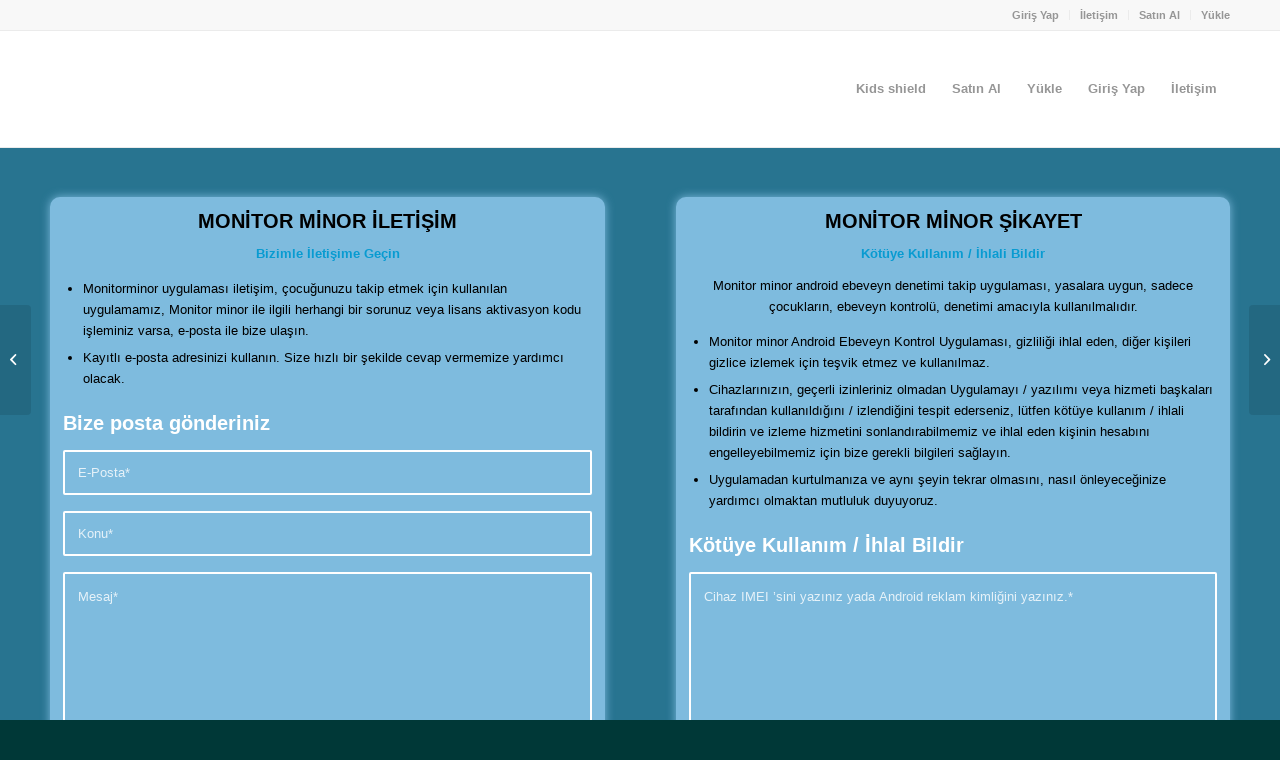

--- FILE ---
content_type: text/html; charset=UTF-8
request_url: https://www.kidsshields.net/portfolio-item/monitor-minor-iletisim-ve-sikayet/
body_size: 19133
content:
<!DOCTYPE html>
<html dir="ltr" lang="tr" prefix="og: https://ogp.me/ns#" class="html_stretched responsive av-preloader-disabled  html_header_top html_logo_left html_main_nav_header html_menu_right html_large html_header_sticky html_header_shrinking html_header_topbar_active html_mobile_menu_phone html_header_searchicon_disabled html_content_align_center html_header_unstick_top_disabled html_header_stretch_disabled html_av-overlay-side html_av-overlay-side-classic html_av-submenu-noclone html_entry_id_443 av-cookies-no-cookie-consent av-no-preview av-default-lightbox html_text_menu_active av-mobile-menu-switch-default">
<head><meta charset="UTF-8" /><script>if(navigator.userAgent.match(/MSIE|Internet Explorer/i)||navigator.userAgent.match(/Trident\/7\..*?rv:11/i)){var href=document.location.href;if(!href.match(/[?&]nowprocket/)){if(href.indexOf("?")==-1){if(href.indexOf("#")==-1){document.location.href=href+"?nowprocket=1"}else{document.location.href=href.replace("#","?nowprocket=1#")}}else{if(href.indexOf("#")==-1){document.location.href=href+"&nowprocket=1"}else{document.location.href=href.replace("#","&nowprocket=1#")}}}}</script><script>class RocketLazyLoadScripts{constructor(){this.triggerEvents=["keydown","mousedown","mousemove","touchmove","touchstart","touchend","wheel"],this.userEventHandler=this._triggerListener.bind(this),this.touchStartHandler=this._onTouchStart.bind(this),this.touchMoveHandler=this._onTouchMove.bind(this),this.touchEndHandler=this._onTouchEnd.bind(this),this.clickHandler=this._onClick.bind(this),this.interceptedClicks=[],window.addEventListener("pageshow",(e=>{this.persisted=e.persisted})),window.addEventListener("DOMContentLoaded",(()=>{this._preconnect3rdParties()})),this.delayedScripts={normal:[],async:[],defer:[]},this.allJQueries=[]}_addUserInteractionListener(e){document.hidden?e._triggerListener():(this.triggerEvents.forEach((t=>window.addEventListener(t,e.userEventHandler,{passive:!0}))),window.addEventListener("touchstart",e.touchStartHandler,{passive:!0}),window.addEventListener("mousedown",e.touchStartHandler),document.addEventListener("visibilitychange",e.userEventHandler))}_removeUserInteractionListener(){this.triggerEvents.forEach((e=>window.removeEventListener(e,this.userEventHandler,{passive:!0}))),document.removeEventListener("visibilitychange",this.userEventHandler)}_onTouchStart(e){"HTML"!==e.target.tagName&&(window.addEventListener("touchend",this.touchEndHandler),window.addEventListener("mouseup",this.touchEndHandler),window.addEventListener("touchmove",this.touchMoveHandler,{passive:!0}),window.addEventListener("mousemove",this.touchMoveHandler),e.target.addEventListener("click",this.clickHandler),this._renameDOMAttribute(e.target,"onclick","rocket-onclick"))}_onTouchMove(e){window.removeEventListener("touchend",this.touchEndHandler),window.removeEventListener("mouseup",this.touchEndHandler),window.removeEventListener("touchmove",this.touchMoveHandler,{passive:!0}),window.removeEventListener("mousemove",this.touchMoveHandler),e.target.removeEventListener("click",this.clickHandler),this._renameDOMAttribute(e.target,"rocket-onclick","onclick")}_onTouchEnd(e){window.removeEventListener("touchend",this.touchEndHandler),window.removeEventListener("mouseup",this.touchEndHandler),window.removeEventListener("touchmove",this.touchMoveHandler,{passive:!0}),window.removeEventListener("mousemove",this.touchMoveHandler)}_onClick(e){e.target.removeEventListener("click",this.clickHandler),this._renameDOMAttribute(e.target,"rocket-onclick","onclick"),this.interceptedClicks.push(e),e.preventDefault(),e.stopPropagation(),e.stopImmediatePropagation()}_replayClicks(){window.removeEventListener("touchstart",this.touchStartHandler,{passive:!0}),window.removeEventListener("mousedown",this.touchStartHandler),this.interceptedClicks.forEach((e=>{e.target.dispatchEvent(new MouseEvent("click",{view:e.view,bubbles:!0,cancelable:!0}))}))}_renameDOMAttribute(e,t,n){e.hasAttribute&&e.hasAttribute(t)&&(event.target.setAttribute(n,event.target.getAttribute(t)),event.target.removeAttribute(t))}_triggerListener(){this._removeUserInteractionListener(this),"loading"===document.readyState?document.addEventListener("DOMContentLoaded",this._loadEverythingNow.bind(this)):this._loadEverythingNow()}_preconnect3rdParties(){let e=[];document.querySelectorAll("script[type=rocketlazyloadscript]").forEach((t=>{if(t.hasAttribute("src")){const n=new URL(t.src).origin;n!==location.origin&&e.push({src:n,crossOrigin:t.crossOrigin||"module"===t.getAttribute("data-rocket-type")})}})),e=[...new Map(e.map((e=>[JSON.stringify(e),e]))).values()],this._batchInjectResourceHints(e,"preconnect")}async _loadEverythingNow(){this.lastBreath=Date.now(),this._delayEventListeners(),this._delayJQueryReady(this),this._handleDocumentWrite(),this._registerAllDelayedScripts(),this._preloadAllScripts(),await this._loadScriptsFromList(this.delayedScripts.normal),await this._loadScriptsFromList(this.delayedScripts.defer),await this._loadScriptsFromList(this.delayedScripts.async);try{await this._triggerDOMContentLoaded(),await this._triggerWindowLoad()}catch(e){}window.dispatchEvent(new Event("rocket-allScriptsLoaded")),this._replayClicks()}_registerAllDelayedScripts(){document.querySelectorAll("script[type=rocketlazyloadscript]").forEach((e=>{e.hasAttribute("src")?e.hasAttribute("async")&&!1!==e.async?this.delayedScripts.async.push(e):e.hasAttribute("defer")&&!1!==e.defer||"module"===e.getAttribute("data-rocket-type")?this.delayedScripts.defer.push(e):this.delayedScripts.normal.push(e):this.delayedScripts.normal.push(e)}))}async _transformScript(e){return await this._littleBreath(),new Promise((t=>{const n=document.createElement("script");[...e.attributes].forEach((e=>{let t=e.nodeName;"type"!==t&&("data-rocket-type"===t&&(t="type"),n.setAttribute(t,e.nodeValue))})),e.hasAttribute("src")?(n.addEventListener("load",t),n.addEventListener("error",t)):(n.text=e.text,t());try{e.parentNode.replaceChild(n,e)}catch(e){t()}}))}async _loadScriptsFromList(e){const t=e.shift();return t?(await this._transformScript(t),this._loadScriptsFromList(e)):Promise.resolve()}_preloadAllScripts(){this._batchInjectResourceHints([...this.delayedScripts.normal,...this.delayedScripts.defer,...this.delayedScripts.async],"preload")}_batchInjectResourceHints(e,t){var n=document.createDocumentFragment();e.forEach((e=>{if(e.src){const i=document.createElement("link");i.href=e.src,i.rel=t,"preconnect"!==t&&(i.as="script"),e.getAttribute&&"module"===e.getAttribute("data-rocket-type")&&(i.crossOrigin=!0),e.crossOrigin&&(i.crossOrigin=e.crossOrigin),n.appendChild(i)}})),document.head.appendChild(n)}_delayEventListeners(){let e={};function t(t,n){!function(t){function n(n){return e[t].eventsToRewrite.indexOf(n)>=0?"rocket-"+n:n}e[t]||(e[t]={originalFunctions:{add:t.addEventListener,remove:t.removeEventListener},eventsToRewrite:[]},t.addEventListener=function(){arguments[0]=n(arguments[0]),e[t].originalFunctions.add.apply(t,arguments)},t.removeEventListener=function(){arguments[0]=n(arguments[0]),e[t].originalFunctions.remove.apply(t,arguments)})}(t),e[t].eventsToRewrite.push(n)}function n(e,t){let n=e[t];Object.defineProperty(e,t,{get:()=>n||function(){},set(i){e["rocket"+t]=n=i}})}t(document,"DOMContentLoaded"),t(window,"DOMContentLoaded"),t(window,"load"),t(window,"pageshow"),t(document,"readystatechange"),n(document,"onreadystatechange"),n(window,"onload"),n(window,"onpageshow")}_delayJQueryReady(e){let t=window.jQuery;Object.defineProperty(window,"jQuery",{get:()=>t,set(n){if(n&&n.fn&&!e.allJQueries.includes(n)){n.fn.ready=n.fn.init.prototype.ready=function(t){e.domReadyFired?t.bind(document)(n):document.addEventListener("rocket-DOMContentLoaded",(()=>t.bind(document)(n)))};const t=n.fn.on;n.fn.on=n.fn.init.prototype.on=function(){if(this[0]===window){function e(e){return e.split(" ").map((e=>"load"===e||0===e.indexOf("load.")?"rocket-jquery-load":e)).join(" ")}"string"==typeof arguments[0]||arguments[0]instanceof String?arguments[0]=e(arguments[0]):"object"==typeof arguments[0]&&Object.keys(arguments[0]).forEach((t=>{delete Object.assign(arguments[0],{[e(t)]:arguments[0][t]})[t]}))}return t.apply(this,arguments),this},e.allJQueries.push(n)}t=n}})}async _triggerDOMContentLoaded(){this.domReadyFired=!0,await this._littleBreath(),document.dispatchEvent(new Event("rocket-DOMContentLoaded")),await this._littleBreath(),window.dispatchEvent(new Event("rocket-DOMContentLoaded")),await this._littleBreath(),document.dispatchEvent(new Event("rocket-readystatechange")),await this._littleBreath(),document.rocketonreadystatechange&&document.rocketonreadystatechange()}async _triggerWindowLoad(){await this._littleBreath(),window.dispatchEvent(new Event("rocket-load")),await this._littleBreath(),window.rocketonload&&window.rocketonload(),await this._littleBreath(),this.allJQueries.forEach((e=>e(window).trigger("rocket-jquery-load"))),await this._littleBreath();const e=new Event("rocket-pageshow");e.persisted=this.persisted,window.dispatchEvent(e),await this._littleBreath(),window.rocketonpageshow&&window.rocketonpageshow({persisted:this.persisted})}_handleDocumentWrite(){const e=new Map;document.write=document.writeln=function(t){const n=document.currentScript,i=document.createRange(),r=n.parentElement;let o=e.get(n);void 0===o&&(o=n.nextSibling,e.set(n,o));const s=document.createDocumentFragment();i.setStart(s,0),s.appendChild(i.createContextualFragment(t)),r.insertBefore(s,o)}}async _littleBreath(){Date.now()-this.lastBreath>45&&(await this._requestAnimFrame(),this.lastBreath=Date.now())}async _requestAnimFrame(){return document.hidden?new Promise((e=>setTimeout(e))):new Promise((e=>requestAnimationFrame(e)))}static run(){const e=new RocketLazyLoadScripts;e._addUserInteractionListener(e)}}RocketLazyLoadScripts.run();</script>

<meta name="robots" content="index, follow" />


<!-- mobile setting -->
<meta name="viewport" content="width=device-width, initial-scale=1">

<!-- Scripts/CSS and wp_head hook -->
<title>Monitor minor İletişim ve Şikayet - Kids shield - Android Ebeveyn Kontrol Uygulaması</title>

		<!-- All in One SEO 4.9.3 - aioseo.com -->
	<meta name="description" content="Monitor minor İletişim, Monitor minor Şikayet" />
	<meta name="robots" content="max-image-preview:large" />
	<link rel="canonical" href="https://www.kidsshields.net/portfolio-item/monitor-minor-iletisim-ve-sikayet/" />
	<meta name="generator" content="All in One SEO (AIOSEO) 4.9.3" />
		<meta property="og:locale" content="tr_TR" />
		<meta property="og:site_name" content="Kids shield - Android Ebeveyn Kontrol Uygulaması - Kidsshield" />
		<meta property="og:type" content="article" />
		<meta property="og:title" content="Monitor minor İletişim ve Şikayet - Kids shield - Android Ebeveyn Kontrol Uygulaması" />
		<meta property="og:description" content="Monitor minor İletişim, Monitor minor Şikayet" />
		<meta property="og:url" content="https://www.kidsshields.net/portfolio-item/monitor-minor-iletisim-ve-sikayet/" />
		<meta property="og:image" content="https://www.mykids.gen.tr/wp-content/uploads/2022/11/my-kids-Logo.png" />
		<meta property="og:image:secure_url" content="https://www.mykids.gen.tr/wp-content/uploads/2022/11/my-kids-Logo.png" />
		<meta property="article:published_time" content="2023-01-06T17:20:13+00:00" />
		<meta property="article:modified_time" content="2023-05-08T10:32:08+00:00" />
		<meta name="twitter:card" content="summary_large_image" />
		<meta name="twitter:title" content="Monitor minor İletişim ve Şikayet - Kids shield - Android Ebeveyn Kontrol Uygulaması" />
		<meta name="twitter:description" content="Monitor minor İletişim, Monitor minor Şikayet" />
		<meta name="twitter:image" content="https://www.mykids.gen.tr/wp-content/uploads/2022/11/my-kids-Logo.png" />
		<script type="application/ld+json" class="aioseo-schema">
			{"@context":"https:\/\/schema.org","@graph":[{"@type":"BreadcrumbList","@id":"https:\/\/www.kidsshields.net\/portfolio-item\/monitor-minor-iletisim-ve-sikayet\/#breadcrumblist","itemListElement":[{"@type":"ListItem","@id":"https:\/\/www.kidsshields.net#listItem","position":1,"name":"Ev","item":"https:\/\/www.kidsshields.net","nextItem":{"@type":"ListItem","@id":"https:\/\/www.kidsshields.net\/tag\/monitor-minor-iletisim\/#listItem","name":"Monitor minor \u0130leti\u015fim"}},{"@type":"ListItem","@id":"https:\/\/www.kidsshields.net\/tag\/monitor-minor-iletisim\/#listItem","position":2,"name":"Monitor minor \u0130leti\u015fim","item":"https:\/\/www.kidsshields.net\/tag\/monitor-minor-iletisim\/","nextItem":{"@type":"ListItem","@id":"https:\/\/www.kidsshields.net\/portfolio-item\/monitor-minor-iletisim-ve-sikayet\/#listItem","name":"Monitor minor \u0130leti\u015fim ve \u015eikayet"},"previousItem":{"@type":"ListItem","@id":"https:\/\/www.kidsshields.net#listItem","name":"Ev"}},{"@type":"ListItem","@id":"https:\/\/www.kidsshields.net\/portfolio-item\/monitor-minor-iletisim-ve-sikayet\/#listItem","position":3,"name":"Monitor minor \u0130leti\u015fim ve \u015eikayet","previousItem":{"@type":"ListItem","@id":"https:\/\/www.kidsshields.net\/tag\/monitor-minor-iletisim\/#listItem","name":"Monitor minor \u0130leti\u015fim"}}]},{"@type":"Organization","@id":"https:\/\/www.kidsshields.net\/#organization","name":"myKids - Android Ebeveyn Kontrol Uygulamas\u0131","description":"Kidsshield","url":"https:\/\/www.kidsshields.net\/","telephone":"+905318700872","logo":{"@type":"ImageObject","url":"https:\/\/www.mykids.gen.tr\/wp-content\/uploads\/2022\/11\/my-kids-Logo.png","@id":"https:\/\/www.kidsshields.net\/portfolio-item\/monitor-minor-iletisim-ve-sikayet\/#organizationLogo"},"image":{"@id":"https:\/\/www.kidsshields.net\/portfolio-item\/monitor-minor-iletisim-ve-sikayet\/#organizationLogo"}},{"@type":"WebPage","@id":"https:\/\/www.kidsshields.net\/portfolio-item\/monitor-minor-iletisim-ve-sikayet\/#webpage","url":"https:\/\/www.kidsshields.net\/portfolio-item\/monitor-minor-iletisim-ve-sikayet\/","name":"Monitor minor \u0130leti\u015fim ve \u015eikayet - Kids shield - Android Ebeveyn Kontrol Uygulamas\u0131","description":"Monitor minor \u0130leti\u015fim, Monitor minor \u015eikayet","inLanguage":"tr-TR","isPartOf":{"@id":"https:\/\/www.kidsshields.net\/#website"},"breadcrumb":{"@id":"https:\/\/www.kidsshields.net\/portfolio-item\/monitor-minor-iletisim-ve-sikayet\/#breadcrumblist"},"image":{"@type":"ImageObject","url":"https:\/\/www.kidsshields.net\/wp-content\/uploads\/2023\/01\/monitor-minor-giris.png","@id":"https:\/\/www.kidsshields.net\/portfolio-item\/monitor-minor-iletisim-ve-sikayet\/#mainImage","width":340,"height":156,"caption":"Cp monitor minor giri\u015f"},"primaryImageOfPage":{"@id":"https:\/\/www.kidsshields.net\/portfolio-item\/monitor-minor-iletisim-ve-sikayet\/#mainImage"},"datePublished":"2023-01-06T20:20:13+03:00","dateModified":"2023-05-08T13:32:08+03:00"},{"@type":"WebSite","@id":"https:\/\/www.kidsshields.net\/#website","url":"https:\/\/www.kidsshields.net\/","name":"myKids - Android Ebeveyn Kontrol Uygulamas\u0131","description":"Kidsshield","inLanguage":"tr-TR","publisher":{"@id":"https:\/\/www.kidsshields.net\/#organization"}}]}
		</script>
		<!-- All in One SEO -->

<link rel='dns-prefetch' href='//www.googletagmanager.com' />
<link rel="alternate" type="application/rss+xml" title="Kids shield - Android Ebeveyn Kontrol Uygulaması &raquo; akışı" href="https://www.kidsshields.net/feed/" />
<link rel="alternate" type="application/rss+xml" title="Kids shield - Android Ebeveyn Kontrol Uygulaması &raquo; yorum akışı" href="https://www.kidsshields.net/comments/feed/" />
<link rel="alternate" title="oEmbed (JSON)" type="application/json+oembed" href="https://www.kidsshields.net/wp-json/oembed/1.0/embed?url=https%3A%2F%2Fwww.kidsshields.net%2Fportfolio-item%2Fmonitor-minor-iletisim-ve-sikayet%2F" />
<link rel="alternate" title="oEmbed (XML)" type="text/xml+oembed" href="https://www.kidsshields.net/wp-json/oembed/1.0/embed?url=https%3A%2F%2Fwww.kidsshields.net%2Fportfolio-item%2Fmonitor-minor-iletisim-ve-sikayet%2F&#038;format=xml" />
<style id='wp-img-auto-sizes-contain-inline-css' type='text/css'>
img:is([sizes=auto i],[sizes^="auto," i]){contain-intrinsic-size:3000px 1500px}
/*# sourceURL=wp-img-auto-sizes-contain-inline-css */
</style>
<style id='wp-emoji-styles-inline-css' type='text/css'>

	img.wp-smiley, img.emoji {
		display: inline !important;
		border: none !important;
		box-shadow: none !important;
		height: 1em !important;
		width: 1em !important;
		margin: 0 0.07em !important;
		vertical-align: -0.1em !important;
		background: none !important;
		padding: 0 !important;
	}
/*# sourceURL=wp-emoji-styles-inline-css */
</style>
<style id='wp-block-library-inline-css' type='text/css'>
:root{--wp-block-synced-color:#7a00df;--wp-block-synced-color--rgb:122,0,223;--wp-bound-block-color:var(--wp-block-synced-color);--wp-editor-canvas-background:#ddd;--wp-admin-theme-color:#007cba;--wp-admin-theme-color--rgb:0,124,186;--wp-admin-theme-color-darker-10:#006ba1;--wp-admin-theme-color-darker-10--rgb:0,107,160.5;--wp-admin-theme-color-darker-20:#005a87;--wp-admin-theme-color-darker-20--rgb:0,90,135;--wp-admin-border-width-focus:2px}@media (min-resolution:192dpi){:root{--wp-admin-border-width-focus:1.5px}}.wp-element-button{cursor:pointer}:root .has-very-light-gray-background-color{background-color:#eee}:root .has-very-dark-gray-background-color{background-color:#313131}:root .has-very-light-gray-color{color:#eee}:root .has-very-dark-gray-color{color:#313131}:root .has-vivid-green-cyan-to-vivid-cyan-blue-gradient-background{background:linear-gradient(135deg,#00d084,#0693e3)}:root .has-purple-crush-gradient-background{background:linear-gradient(135deg,#34e2e4,#4721fb 50%,#ab1dfe)}:root .has-hazy-dawn-gradient-background{background:linear-gradient(135deg,#faaca8,#dad0ec)}:root .has-subdued-olive-gradient-background{background:linear-gradient(135deg,#fafae1,#67a671)}:root .has-atomic-cream-gradient-background{background:linear-gradient(135deg,#fdd79a,#004a59)}:root .has-nightshade-gradient-background{background:linear-gradient(135deg,#330968,#31cdcf)}:root .has-midnight-gradient-background{background:linear-gradient(135deg,#020381,#2874fc)}:root{--wp--preset--font-size--normal:16px;--wp--preset--font-size--huge:42px}.has-regular-font-size{font-size:1em}.has-larger-font-size{font-size:2.625em}.has-normal-font-size{font-size:var(--wp--preset--font-size--normal)}.has-huge-font-size{font-size:var(--wp--preset--font-size--huge)}.has-text-align-center{text-align:center}.has-text-align-left{text-align:left}.has-text-align-right{text-align:right}.has-fit-text{white-space:nowrap!important}#end-resizable-editor-section{display:none}.aligncenter{clear:both}.items-justified-left{justify-content:flex-start}.items-justified-center{justify-content:center}.items-justified-right{justify-content:flex-end}.items-justified-space-between{justify-content:space-between}.screen-reader-text{border:0;clip-path:inset(50%);height:1px;margin:-1px;overflow:hidden;padding:0;position:absolute;width:1px;word-wrap:normal!important}.screen-reader-text:focus{background-color:#ddd;clip-path:none;color:#444;display:block;font-size:1em;height:auto;left:5px;line-height:normal;padding:15px 23px 14px;text-decoration:none;top:5px;width:auto;z-index:100000}html :where(.has-border-color){border-style:solid}html :where([style*=border-top-color]){border-top-style:solid}html :where([style*=border-right-color]){border-right-style:solid}html :where([style*=border-bottom-color]){border-bottom-style:solid}html :where([style*=border-left-color]){border-left-style:solid}html :where([style*=border-width]){border-style:solid}html :where([style*=border-top-width]){border-top-style:solid}html :where([style*=border-right-width]){border-right-style:solid}html :where([style*=border-bottom-width]){border-bottom-style:solid}html :where([style*=border-left-width]){border-left-style:solid}html :where(img[class*=wp-image-]){height:auto;max-width:100%}:where(figure){margin:0 0 1em}html :where(.is-position-sticky){--wp-admin--admin-bar--position-offset:var(--wp-admin--admin-bar--height,0px)}@media screen and (max-width:600px){html :where(.is-position-sticky){--wp-admin--admin-bar--position-offset:0px}}

/*# sourceURL=wp-block-library-inline-css */
</style><link data-minify="1" rel='stylesheet' id='wc-blocks-style-css' href='https://www.kidsshields.net/wp-content/cache/min/1/wp-content/plugins/woocommerce/assets/client/blocks/wc-blocks.css?ver=1705382308' type='text/css' media='all' />
<style id='global-styles-inline-css' type='text/css'>
:root{--wp--preset--aspect-ratio--square: 1;--wp--preset--aspect-ratio--4-3: 4/3;--wp--preset--aspect-ratio--3-4: 3/4;--wp--preset--aspect-ratio--3-2: 3/2;--wp--preset--aspect-ratio--2-3: 2/3;--wp--preset--aspect-ratio--16-9: 16/9;--wp--preset--aspect-ratio--9-16: 9/16;--wp--preset--color--black: #000000;--wp--preset--color--cyan-bluish-gray: #abb8c3;--wp--preset--color--white: #ffffff;--wp--preset--color--pale-pink: #f78da7;--wp--preset--color--vivid-red: #cf2e2e;--wp--preset--color--luminous-vivid-orange: #ff6900;--wp--preset--color--luminous-vivid-amber: #fcb900;--wp--preset--color--light-green-cyan: #7bdcb5;--wp--preset--color--vivid-green-cyan: #00d084;--wp--preset--color--pale-cyan-blue: #8ed1fc;--wp--preset--color--vivid-cyan-blue: #0693e3;--wp--preset--color--vivid-purple: #9b51e0;--wp--preset--color--metallic-red: #b02b2c;--wp--preset--color--maximum-yellow-red: #edae44;--wp--preset--color--yellow-sun: #eeee22;--wp--preset--color--palm-leaf: #83a846;--wp--preset--color--aero: #7bb0e7;--wp--preset--color--old-lavender: #745f7e;--wp--preset--color--steel-teal: #5f8789;--wp--preset--color--raspberry-pink: #d65799;--wp--preset--color--medium-turquoise: #4ecac2;--wp--preset--gradient--vivid-cyan-blue-to-vivid-purple: linear-gradient(135deg,rgb(6,147,227) 0%,rgb(155,81,224) 100%);--wp--preset--gradient--light-green-cyan-to-vivid-green-cyan: linear-gradient(135deg,rgb(122,220,180) 0%,rgb(0,208,130) 100%);--wp--preset--gradient--luminous-vivid-amber-to-luminous-vivid-orange: linear-gradient(135deg,rgb(252,185,0) 0%,rgb(255,105,0) 100%);--wp--preset--gradient--luminous-vivid-orange-to-vivid-red: linear-gradient(135deg,rgb(255,105,0) 0%,rgb(207,46,46) 100%);--wp--preset--gradient--very-light-gray-to-cyan-bluish-gray: linear-gradient(135deg,rgb(238,238,238) 0%,rgb(169,184,195) 100%);--wp--preset--gradient--cool-to-warm-spectrum: linear-gradient(135deg,rgb(74,234,220) 0%,rgb(151,120,209) 20%,rgb(207,42,186) 40%,rgb(238,44,130) 60%,rgb(251,105,98) 80%,rgb(254,248,76) 100%);--wp--preset--gradient--blush-light-purple: linear-gradient(135deg,rgb(255,206,236) 0%,rgb(152,150,240) 100%);--wp--preset--gradient--blush-bordeaux: linear-gradient(135deg,rgb(254,205,165) 0%,rgb(254,45,45) 50%,rgb(107,0,62) 100%);--wp--preset--gradient--luminous-dusk: linear-gradient(135deg,rgb(255,203,112) 0%,rgb(199,81,192) 50%,rgb(65,88,208) 100%);--wp--preset--gradient--pale-ocean: linear-gradient(135deg,rgb(255,245,203) 0%,rgb(182,227,212) 50%,rgb(51,167,181) 100%);--wp--preset--gradient--electric-grass: linear-gradient(135deg,rgb(202,248,128) 0%,rgb(113,206,126) 100%);--wp--preset--gradient--midnight: linear-gradient(135deg,rgb(2,3,129) 0%,rgb(40,116,252) 100%);--wp--preset--font-size--small: 1rem;--wp--preset--font-size--medium: 1.125rem;--wp--preset--font-size--large: 1.75rem;--wp--preset--font-size--x-large: clamp(1.75rem, 3vw, 2.25rem);--wp--preset--spacing--20: 0.44rem;--wp--preset--spacing--30: 0.67rem;--wp--preset--spacing--40: 1rem;--wp--preset--spacing--50: 1.5rem;--wp--preset--spacing--60: 2.25rem;--wp--preset--spacing--70: 3.38rem;--wp--preset--spacing--80: 5.06rem;--wp--preset--shadow--natural: 6px 6px 9px rgba(0, 0, 0, 0.2);--wp--preset--shadow--deep: 12px 12px 50px rgba(0, 0, 0, 0.4);--wp--preset--shadow--sharp: 6px 6px 0px rgba(0, 0, 0, 0.2);--wp--preset--shadow--outlined: 6px 6px 0px -3px rgb(255, 255, 255), 6px 6px rgb(0, 0, 0);--wp--preset--shadow--crisp: 6px 6px 0px rgb(0, 0, 0);}:root { --wp--style--global--content-size: 800px;--wp--style--global--wide-size: 1130px; }:where(body) { margin: 0; }.wp-site-blocks > .alignleft { float: left; margin-right: 2em; }.wp-site-blocks > .alignright { float: right; margin-left: 2em; }.wp-site-blocks > .aligncenter { justify-content: center; margin-left: auto; margin-right: auto; }:where(.is-layout-flex){gap: 0.5em;}:where(.is-layout-grid){gap: 0.5em;}.is-layout-flow > .alignleft{float: left;margin-inline-start: 0;margin-inline-end: 2em;}.is-layout-flow > .alignright{float: right;margin-inline-start: 2em;margin-inline-end: 0;}.is-layout-flow > .aligncenter{margin-left: auto !important;margin-right: auto !important;}.is-layout-constrained > .alignleft{float: left;margin-inline-start: 0;margin-inline-end: 2em;}.is-layout-constrained > .alignright{float: right;margin-inline-start: 2em;margin-inline-end: 0;}.is-layout-constrained > .aligncenter{margin-left: auto !important;margin-right: auto !important;}.is-layout-constrained > :where(:not(.alignleft):not(.alignright):not(.alignfull)){max-width: var(--wp--style--global--content-size);margin-left: auto !important;margin-right: auto !important;}.is-layout-constrained > .alignwide{max-width: var(--wp--style--global--wide-size);}body .is-layout-flex{display: flex;}.is-layout-flex{flex-wrap: wrap;align-items: center;}.is-layout-flex > :is(*, div){margin: 0;}body .is-layout-grid{display: grid;}.is-layout-grid > :is(*, div){margin: 0;}body{padding-top: 0px;padding-right: 0px;padding-bottom: 0px;padding-left: 0px;}a:where(:not(.wp-element-button)){text-decoration: underline;}:root :where(.wp-element-button, .wp-block-button__link){background-color: #32373c;border-width: 0;color: #fff;font-family: inherit;font-size: inherit;font-style: inherit;font-weight: inherit;letter-spacing: inherit;line-height: inherit;padding-top: calc(0.667em + 2px);padding-right: calc(1.333em + 2px);padding-bottom: calc(0.667em + 2px);padding-left: calc(1.333em + 2px);text-decoration: none;text-transform: inherit;}.has-black-color{color: var(--wp--preset--color--black) !important;}.has-cyan-bluish-gray-color{color: var(--wp--preset--color--cyan-bluish-gray) !important;}.has-white-color{color: var(--wp--preset--color--white) !important;}.has-pale-pink-color{color: var(--wp--preset--color--pale-pink) !important;}.has-vivid-red-color{color: var(--wp--preset--color--vivid-red) !important;}.has-luminous-vivid-orange-color{color: var(--wp--preset--color--luminous-vivid-orange) !important;}.has-luminous-vivid-amber-color{color: var(--wp--preset--color--luminous-vivid-amber) !important;}.has-light-green-cyan-color{color: var(--wp--preset--color--light-green-cyan) !important;}.has-vivid-green-cyan-color{color: var(--wp--preset--color--vivid-green-cyan) !important;}.has-pale-cyan-blue-color{color: var(--wp--preset--color--pale-cyan-blue) !important;}.has-vivid-cyan-blue-color{color: var(--wp--preset--color--vivid-cyan-blue) !important;}.has-vivid-purple-color{color: var(--wp--preset--color--vivid-purple) !important;}.has-metallic-red-color{color: var(--wp--preset--color--metallic-red) !important;}.has-maximum-yellow-red-color{color: var(--wp--preset--color--maximum-yellow-red) !important;}.has-yellow-sun-color{color: var(--wp--preset--color--yellow-sun) !important;}.has-palm-leaf-color{color: var(--wp--preset--color--palm-leaf) !important;}.has-aero-color{color: var(--wp--preset--color--aero) !important;}.has-old-lavender-color{color: var(--wp--preset--color--old-lavender) !important;}.has-steel-teal-color{color: var(--wp--preset--color--steel-teal) !important;}.has-raspberry-pink-color{color: var(--wp--preset--color--raspberry-pink) !important;}.has-medium-turquoise-color{color: var(--wp--preset--color--medium-turquoise) !important;}.has-black-background-color{background-color: var(--wp--preset--color--black) !important;}.has-cyan-bluish-gray-background-color{background-color: var(--wp--preset--color--cyan-bluish-gray) !important;}.has-white-background-color{background-color: var(--wp--preset--color--white) !important;}.has-pale-pink-background-color{background-color: var(--wp--preset--color--pale-pink) !important;}.has-vivid-red-background-color{background-color: var(--wp--preset--color--vivid-red) !important;}.has-luminous-vivid-orange-background-color{background-color: var(--wp--preset--color--luminous-vivid-orange) !important;}.has-luminous-vivid-amber-background-color{background-color: var(--wp--preset--color--luminous-vivid-amber) !important;}.has-light-green-cyan-background-color{background-color: var(--wp--preset--color--light-green-cyan) !important;}.has-vivid-green-cyan-background-color{background-color: var(--wp--preset--color--vivid-green-cyan) !important;}.has-pale-cyan-blue-background-color{background-color: var(--wp--preset--color--pale-cyan-blue) !important;}.has-vivid-cyan-blue-background-color{background-color: var(--wp--preset--color--vivid-cyan-blue) !important;}.has-vivid-purple-background-color{background-color: var(--wp--preset--color--vivid-purple) !important;}.has-metallic-red-background-color{background-color: var(--wp--preset--color--metallic-red) !important;}.has-maximum-yellow-red-background-color{background-color: var(--wp--preset--color--maximum-yellow-red) !important;}.has-yellow-sun-background-color{background-color: var(--wp--preset--color--yellow-sun) !important;}.has-palm-leaf-background-color{background-color: var(--wp--preset--color--palm-leaf) !important;}.has-aero-background-color{background-color: var(--wp--preset--color--aero) !important;}.has-old-lavender-background-color{background-color: var(--wp--preset--color--old-lavender) !important;}.has-steel-teal-background-color{background-color: var(--wp--preset--color--steel-teal) !important;}.has-raspberry-pink-background-color{background-color: var(--wp--preset--color--raspberry-pink) !important;}.has-medium-turquoise-background-color{background-color: var(--wp--preset--color--medium-turquoise) !important;}.has-black-border-color{border-color: var(--wp--preset--color--black) !important;}.has-cyan-bluish-gray-border-color{border-color: var(--wp--preset--color--cyan-bluish-gray) !important;}.has-white-border-color{border-color: var(--wp--preset--color--white) !important;}.has-pale-pink-border-color{border-color: var(--wp--preset--color--pale-pink) !important;}.has-vivid-red-border-color{border-color: var(--wp--preset--color--vivid-red) !important;}.has-luminous-vivid-orange-border-color{border-color: var(--wp--preset--color--luminous-vivid-orange) !important;}.has-luminous-vivid-amber-border-color{border-color: var(--wp--preset--color--luminous-vivid-amber) !important;}.has-light-green-cyan-border-color{border-color: var(--wp--preset--color--light-green-cyan) !important;}.has-vivid-green-cyan-border-color{border-color: var(--wp--preset--color--vivid-green-cyan) !important;}.has-pale-cyan-blue-border-color{border-color: var(--wp--preset--color--pale-cyan-blue) !important;}.has-vivid-cyan-blue-border-color{border-color: var(--wp--preset--color--vivid-cyan-blue) !important;}.has-vivid-purple-border-color{border-color: var(--wp--preset--color--vivid-purple) !important;}.has-metallic-red-border-color{border-color: var(--wp--preset--color--metallic-red) !important;}.has-maximum-yellow-red-border-color{border-color: var(--wp--preset--color--maximum-yellow-red) !important;}.has-yellow-sun-border-color{border-color: var(--wp--preset--color--yellow-sun) !important;}.has-palm-leaf-border-color{border-color: var(--wp--preset--color--palm-leaf) !important;}.has-aero-border-color{border-color: var(--wp--preset--color--aero) !important;}.has-old-lavender-border-color{border-color: var(--wp--preset--color--old-lavender) !important;}.has-steel-teal-border-color{border-color: var(--wp--preset--color--steel-teal) !important;}.has-raspberry-pink-border-color{border-color: var(--wp--preset--color--raspberry-pink) !important;}.has-medium-turquoise-border-color{border-color: var(--wp--preset--color--medium-turquoise) !important;}.has-vivid-cyan-blue-to-vivid-purple-gradient-background{background: var(--wp--preset--gradient--vivid-cyan-blue-to-vivid-purple) !important;}.has-light-green-cyan-to-vivid-green-cyan-gradient-background{background: var(--wp--preset--gradient--light-green-cyan-to-vivid-green-cyan) !important;}.has-luminous-vivid-amber-to-luminous-vivid-orange-gradient-background{background: var(--wp--preset--gradient--luminous-vivid-amber-to-luminous-vivid-orange) !important;}.has-luminous-vivid-orange-to-vivid-red-gradient-background{background: var(--wp--preset--gradient--luminous-vivid-orange-to-vivid-red) !important;}.has-very-light-gray-to-cyan-bluish-gray-gradient-background{background: var(--wp--preset--gradient--very-light-gray-to-cyan-bluish-gray) !important;}.has-cool-to-warm-spectrum-gradient-background{background: var(--wp--preset--gradient--cool-to-warm-spectrum) !important;}.has-blush-light-purple-gradient-background{background: var(--wp--preset--gradient--blush-light-purple) !important;}.has-blush-bordeaux-gradient-background{background: var(--wp--preset--gradient--blush-bordeaux) !important;}.has-luminous-dusk-gradient-background{background: var(--wp--preset--gradient--luminous-dusk) !important;}.has-pale-ocean-gradient-background{background: var(--wp--preset--gradient--pale-ocean) !important;}.has-electric-grass-gradient-background{background: var(--wp--preset--gradient--electric-grass) !important;}.has-midnight-gradient-background{background: var(--wp--preset--gradient--midnight) !important;}.has-small-font-size{font-size: var(--wp--preset--font-size--small) !important;}.has-medium-font-size{font-size: var(--wp--preset--font-size--medium) !important;}.has-large-font-size{font-size: var(--wp--preset--font-size--large) !important;}.has-x-large-font-size{font-size: var(--wp--preset--font-size--x-large) !important;}
/*# sourceURL=global-styles-inline-css */
</style>

<link data-minify="1" rel='stylesheet' id='dashicons-css' href='https://www.kidsshields.net/wp-content/cache/min/1/wp-includes/css/dashicons.min.css?ver=1752977466' type='text/css' media='all' />
<link rel='stylesheet' id='admin-bar-css' href='https://www.kidsshields.net/wp-includes/css/admin-bar.min.css?ver=6.9' type='text/css' media='all' />
<style id='admin-bar-inline-css' type='text/css'>

    /* Hide CanvasJS credits for P404 charts specifically */
    #p404RedirectChart .canvasjs-chart-credit {
        display: none !important;
    }
    
    #p404RedirectChart canvas {
        border-radius: 6px;
    }

    .p404-redirect-adminbar-weekly-title {
        font-weight: bold;
        font-size: 14px;
        color: #fff;
        margin-bottom: 6px;
    }

    #wpadminbar #wp-admin-bar-p404_free_top_button .ab-icon:before {
        content: "\f103";
        color: #dc3545;
        top: 3px;
    }
    
    #wp-admin-bar-p404_free_top_button .ab-item {
        min-width: 80px !important;
        padding: 0px !important;
    }
    
    /* Ensure proper positioning and z-index for P404 dropdown */
    .p404-redirect-adminbar-dropdown-wrap { 
        min-width: 0; 
        padding: 0;
        position: static !important;
    }
    
    #wpadminbar #wp-admin-bar-p404_free_top_button_dropdown {
        position: static !important;
    }
    
    #wpadminbar #wp-admin-bar-p404_free_top_button_dropdown .ab-item {
        padding: 0 !important;
        margin: 0 !important;
    }
    
    .p404-redirect-dropdown-container {
        min-width: 340px;
        padding: 18px 18px 12px 18px;
        background: #23282d !important;
        color: #fff;
        border-radius: 12px;
        box-shadow: 0 8px 32px rgba(0,0,0,0.25);
        margin-top: 10px;
        position: relative !important;
        z-index: 999999 !important;
        display: block !important;
        border: 1px solid #444;
    }
    
    /* Ensure P404 dropdown appears on hover */
    #wpadminbar #wp-admin-bar-p404_free_top_button .p404-redirect-dropdown-container { 
        display: none !important;
    }
    
    #wpadminbar #wp-admin-bar-p404_free_top_button:hover .p404-redirect-dropdown-container { 
        display: block !important;
    }
    
    #wpadminbar #wp-admin-bar-p404_free_top_button:hover #wp-admin-bar-p404_free_top_button_dropdown .p404-redirect-dropdown-container {
        display: block !important;
    }
    
    .p404-redirect-card {
        background: #2c3338;
        border-radius: 8px;
        padding: 18px 18px 12px 18px;
        box-shadow: 0 2px 8px rgba(0,0,0,0.07);
        display: flex;
        flex-direction: column;
        align-items: flex-start;
        border: 1px solid #444;
    }
    
    .p404-redirect-btn {
        display: inline-block;
        background: #dc3545;
        color: #fff !important;
        font-weight: bold;
        padding: 5px 22px;
        border-radius: 8px;
        text-decoration: none;
        font-size: 17px;
        transition: background 0.2s, box-shadow 0.2s;
        margin-top: 8px;
        box-shadow: 0 2px 8px rgba(220,53,69,0.15);
        text-align: center;
        line-height: 1.6;
    }
    
    .p404-redirect-btn:hover {
        background: #c82333;
        color: #fff !important;
        box-shadow: 0 4px 16px rgba(220,53,69,0.25);
    }
    
    /* Prevent conflicts with other admin bar dropdowns */
    #wpadminbar .ab-top-menu > li:hover > .ab-item,
    #wpadminbar .ab-top-menu > li.hover > .ab-item {
        z-index: auto;
    }
    
    #wpadminbar #wp-admin-bar-p404_free_top_button:hover > .ab-item {
        z-index: 999998 !important;
    }
    
/*# sourceURL=admin-bar-inline-css */
</style>
<style id='woocommerce-inline-inline-css' type='text/css'>
.woocommerce form .form-row .required { visibility: visible; }
/*# sourceURL=woocommerce-inline-inline-css */
</style>
<link data-minify="1" rel='stylesheet' id='avia-merged-styles-css' href='https://www.kidsshields.net/wp-content/cache/min/1/wp-content/uploads/dynamic_avia/avia-merged-styles-d217f105d079601a44e49d1e93be06b7---645f920db1f82.css?ver=1697707296' type='text/css' media='all' />
<link data-minify="1" rel='stylesheet' id='avia-single-post-443-css' href='https://www.kidsshields.net/wp-content/cache/min/1/wp-content/uploads/avia_posts_css/post-443.css?ver=1697828475' type='text/css' media='all' />
<script type="rocketlazyloadscript" data-rocket-type="text/javascript" src="https://www.kidsshields.net/wp-includes/js/jquery/jquery.min.js?ver=3.7.1" id="jquery-core-js" defer></script>
<script type="rocketlazyloadscript" data-rocket-type="text/javascript" src="https://www.kidsshields.net/wp-includes/js/jquery/jquery-migrate.min.js?ver=3.4.1" id="jquery-migrate-js" defer></script>
<script type="rocketlazyloadscript" data-rocket-type="text/javascript" src="https://www.kidsshields.net/wp-content/plugins/woocommerce/assets/js/jquery-blockui/jquery.blockUI.min.js?ver=2.7.0-wc.10.4.3" id="wc-jquery-blockui-js" defer="defer" data-wp-strategy="defer"></script>
<script type="text/javascript" id="wc-add-to-cart-js-extra">
/* <![CDATA[ */
var wc_add_to_cart_params = {"ajax_url":"/wp-admin/admin-ajax.php","wc_ajax_url":"/?wc-ajax=%%endpoint%%","i18n_view_cart":"Sepetim","cart_url":"https://www.kidsshields.net/?page_id=1028","is_cart":"","cart_redirect_after_add":"no"};
//# sourceURL=wc-add-to-cart-js-extra
/* ]]> */
</script>
<script type="rocketlazyloadscript" data-rocket-type="text/javascript" src="https://www.kidsshields.net/wp-content/plugins/woocommerce/assets/js/frontend/add-to-cart.min.js?ver=10.4.3" id="wc-add-to-cart-js" defer="defer" data-wp-strategy="defer"></script>
<script type="rocketlazyloadscript" data-rocket-type="text/javascript" src="https://www.kidsshields.net/wp-content/plugins/woocommerce/assets/js/js-cookie/js.cookie.min.js?ver=2.1.4-wc.10.4.3" id="wc-js-cookie-js" defer="defer" data-wp-strategy="defer"></script>
<script type="text/javascript" id="woocommerce-js-extra">
/* <![CDATA[ */
var woocommerce_params = {"ajax_url":"/wp-admin/admin-ajax.php","wc_ajax_url":"/?wc-ajax=%%endpoint%%","i18n_password_show":"\u015eifreyi g\u00f6ster","i18n_password_hide":"\u015eifreyi gizle"};
//# sourceURL=woocommerce-js-extra
/* ]]> */
</script>
<script type="rocketlazyloadscript" data-rocket-type="text/javascript" src="https://www.kidsshields.net/wp-content/plugins/woocommerce/assets/js/frontend/woocommerce.min.js?ver=10.4.3" id="woocommerce-js" defer="defer" data-wp-strategy="defer"></script>

<!-- Site Kit tarafından eklenen Google etiketi (gtag.js) snippet&#039;i -->
<!-- Google Analytics snippet added by Site Kit -->
<script type="rocketlazyloadscript" data-rocket-type="text/javascript" src="https://www.googletagmanager.com/gtag/js?id=GT-WRCP7K3" id="google_gtagjs-js" async></script>
<script type="rocketlazyloadscript" data-rocket-type="text/javascript" id="google_gtagjs-js-after">
/* <![CDATA[ */
window.dataLayer = window.dataLayer || [];function gtag(){dataLayer.push(arguments);}
gtag("set","linker",{"domains":["www.kidsshields.net"]});
gtag("js", new Date());
gtag("set", "developer_id.dZTNiMT", true);
gtag("config", "GT-WRCP7K3");
//# sourceURL=google_gtagjs-js-after
/* ]]> */
</script>
<link rel="https://api.w.org/" href="https://www.kidsshields.net/wp-json/" /><link rel="alternate" title="JSON" type="application/json" href="https://www.kidsshields.net/wp-json/wp/v2/portfolio/443" /><link rel="EditURI" type="application/rsd+xml" title="RSD" href="https://www.kidsshields.net/xmlrpc.php?rsd" />
<meta name="generator" content="WordPress 6.9" />
<meta name="generator" content="WooCommerce 10.4.3" />
<link rel='shortlink' href='https://www.kidsshields.net/?p=443' />
<meta name="generator" content="Site Kit by Google 1.170.0" /><link rel="profile" href="http://gmpg.org/xfn/11" />
<link rel="alternate" type="application/rss+xml" title="Kids shield - Android Ebeveyn Kontrol Uygulaması RSS2 Feed" href="https://www.kidsshields.net/feed/" />
<link rel="pingback" href="https://www.kidsshields.net/xmlrpc.php" />
<!--[if lt IE 9]><script src="https://www.kidsshields.net/wp-content/themes/enfold/js/html5shiv.js"></script><![endif]-->
<link rel="icon" href="https://www.monitorminor.info.tr/wp-content/uploads/2023/05/Monitor-minor-icon.png" type="image/png">
	<noscript><style>.woocommerce-product-gallery{ opacity: 1 !important; }</style></noscript>
	
<!-- To speed up the rendering and to display the site as fast as possible to the user we include some styles and scripts for above the fold content inline -->
<script type="rocketlazyloadscript" data-rocket-type="text/javascript">'use strict';var avia_is_mobile=!1;if(/Android|webOS|iPhone|iPad|iPod|BlackBerry|IEMobile|Opera Mini/i.test(navigator.userAgent)&&'ontouchstart' in document.documentElement){avia_is_mobile=!0;document.documentElement.className+=' avia_mobile '}
else{document.documentElement.className+=' avia_desktop '};document.documentElement.className+=' js_active ';(function(){var e=['-webkit-','-moz-','-ms-',''],n='',o=!1,a=!1;for(var t in e){if(e[t]+'transform' in document.documentElement.style){o=!0;n=e[t]+'transform'};if(e[t]+'perspective' in document.documentElement.style){a=!0}};if(o){document.documentElement.className+=' avia_transform '};if(a){document.documentElement.className+=' avia_transform3d '};if(typeof document.getElementsByClassName=='function'&&typeof document.documentElement.getBoundingClientRect=='function'&&avia_is_mobile==!1){if(n&&window.innerHeight>0){setTimeout(function(){var e=0,o={},a=0,t=document.getElementsByClassName('av-parallax'),i=window.pageYOffset||document.documentElement.scrollTop;for(e=0;e<t.length;e++){t[e].style.top='0px';o=t[e].getBoundingClientRect();a=Math.ceil((window.innerHeight+i-o.top)*0.3);t[e].style[n]='translate(0px, '+a+'px)';t[e].style.top='auto';t[e].className+=' enabled-parallax '}},50)}}})();</script><style type='text/css'>
@font-face {font-family: 'entypo-fontello'; font-weight: normal; font-style: normal; font-display: auto;
src: url('https://www.kidsshields.net/wp-content/themes/enfold/config-templatebuilder/avia-template-builder/assets/fonts/entypo-fontello.woff2') format('woff2'),
url('https://www.kidsshields.net/wp-content/themes/enfold/config-templatebuilder/avia-template-builder/assets/fonts/entypo-fontello.woff') format('woff'),
url('https://www.kidsshields.net/wp-content/themes/enfold/config-templatebuilder/avia-template-builder/assets/fonts/entypo-fontello.ttf') format('truetype'),
url('https://www.kidsshields.net/wp-content/themes/enfold/config-templatebuilder/avia-template-builder/assets/fonts/entypo-fontello.svg#entypo-fontello') format('svg'),
url('https://www.kidsshields.net/wp-content/themes/enfold/config-templatebuilder/avia-template-builder/assets/fonts/entypo-fontello.eot'),
url('https://www.kidsshields.net/wp-content/themes/enfold/config-templatebuilder/avia-template-builder/assets/fonts/entypo-fontello.eot?#iefix') format('embedded-opentype');
} #top .avia-font-entypo-fontello, body .avia-font-entypo-fontello, html body [data-av_iconfont='entypo-fontello']:before{ font-family: 'entypo-fontello'; }
</style>

<!--
Debugging Info for Theme support: 

Theme: Enfold
Version: 5.1.1
Installed: enfold
AviaFramework Version: 5.0
AviaBuilder Version: 4.8
aviaElementManager Version: 1.0.1
ML:512-PU:43-PLA:10
WP:6.9
Compress: CSS:all theme files - JS:all theme files
Updates: disabled
PLAu:8
--><noscript><style id="rocket-lazyload-nojs-css">.rll-youtube-player, [data-lazy-src]{display:none !important;}</style></noscript>
</head>

<body id="top" class="wp-singular portfolio-template-default single single-portfolio postid-443 wp-theme-enfold stretched rtl_columns av-curtain-numeric tahoma-websave tahoma helvetica-websave helvetica  theme-enfold woocommerce-no-js avia-responsive-images-support avia-woocommerce-30" itemscope="itemscope" itemtype="https://schema.org/WebPage" >

	
	<div id='wrap_all'>

	
<header id='header' class='all_colors header_color light_bg_color  av_header_top av_logo_left av_main_nav_header av_menu_right av_large av_header_sticky av_header_shrinking av_header_stretch_disabled av_mobile_menu_phone av_header_searchicon_disabled av_header_unstick_top_disabled av_bottom_nav_disabled  av_header_border_disabled'  role="banner" itemscope="itemscope" itemtype="https://schema.org/WPHeader" >

		<div id='header_meta' class='container_wrap container_wrap_meta  av_secondary_right av_extra_header_active av_phone_active_left av_entry_id_443'>

			      <div class='container'>
			      <nav class='sub_menu'  role="navigation" itemscope="itemscope" itemtype="https://schema.org/SiteNavigationElement" ><ul role="menu" class="menu" id="avia2-menu"><li role="menuitem" id="menu-item-1062" class="menu-item menu-item-type-post_type menu-item-object-page menu-item-1062"><a href="https://www.kidsshields.net/kids-shield-giris/">Giriş Yap</a></li>
<li role="menuitem" id="menu-item-1063" class="menu-item menu-item-type-post_type menu-item-object-page menu-item-1063"><a href="https://www.kidsshields.net/kids-shield-iletisim/">İletişim</a></li>
<li role="menuitem" id="menu-item-1064" class="menu-item menu-item-type-post_type menu-item-object-page menu-item-1064"><a href="https://www.kidsshields.net/kids-shield-satin-al/">Satın Al</a></li>
<li role="menuitem" id="menu-item-1065" class="menu-item menu-item-type-post_type menu-item-object-page menu-item-1065"><a href="https://www.kidsshields.net/android-ebeveyn-kontrol-programi-nasil-yuklenir/">Yükle</a></li>
</ul></nav>			      </div>
		</div>

		<div  id='header_main' class='container_wrap container_wrap_logo'>

        <ul  class = 'menu-item cart_dropdown ' data-success='sepete eklendi'><li class='cart_dropdown_first'><a class='cart_dropdown_link' href='https://www.kidsshields.net/?page_id=1028'><span aria-hidden='true' data-av_icon='' data-av_iconfont='entypo-fontello'></span><span class='av-cart-counter '>0</span><span class='avia_hidden_link_text'>Alışveriş Sepeti</span></a><!--<span class='cart_subtotal'><span class="woocommerce-Price-amount amount"><bdi>0<span class="woocommerce-Price-currencySymbol">&#8378;</span></bdi></span></span>--><div class='dropdown_widget dropdown_widget_cart'><div class='avia-arrow'></div><div class="widget_shopping_cart_content"></div></div></li></ul><div class='container av-logo-container'><div class='inner-container'><span class='logo avia-standard-logo'><a href='https://www.kidsshields.net/' class=''><img src="data:image/svg+xml,%3Csvg%20xmlns='http://www.w3.org/2000/svg'%20viewBox='0%200%20300%20100'%3E%3C/svg%3E" height="100" width="300" alt='Kids shield - Android Ebeveyn Kontrol Uygulaması' title='' data-lazy-src="https://www.monitorminor.info.tr/wp-content/uploads/2023/01/monitor-minor-giris.png" /><noscript><img src="https://www.monitorminor.info.tr/wp-content/uploads/2023/01/monitor-minor-giris.png" height="100" width="300" alt='Kids shield - Android Ebeveyn Kontrol Uygulaması' title='' /></noscript></a></span><nav class='main_menu' data-selectname='Sayfa seçiniz'  role="navigation" itemscope="itemscope" itemtype="https://schema.org/SiteNavigationElement" ><div class="avia-menu av-main-nav-wrap"><ul role="menu" class="menu av-main-nav" id="avia-menu"><li role="menuitem" id="menu-item-270" class="menu-item menu-item-type-post_type menu-item-object-page menu-item-home menu-item-top-level menu-item-top-level-1"><a href="https://www.kidsshields.net/" itemprop="url" tabindex="0"><span class="avia-bullet"></span><span class="avia-menu-text">Kids shield</span><span class="avia-menu-fx"><span class="avia-arrow-wrap"><span class="avia-arrow"></span></span></span></a></li>
<li role="menuitem" id="menu-item-281" class="menu-item menu-item-type-post_type menu-item-object-page menu-item-top-level menu-item-top-level-2"><a href="https://www.kidsshields.net/kids-shield-satin-al/" itemprop="url" tabindex="0"><span class="avia-bullet"></span><span class="avia-menu-text">Satın Al</span><span class="avia-menu-fx"><span class="avia-arrow-wrap"><span class="avia-arrow"></span></span></span></a></li>
<li role="menuitem" id="menu-item-302" class="menu-item menu-item-type-post_type menu-item-object-page menu-item-top-level menu-item-top-level-3"><a href="https://www.kidsshields.net/android-ebeveyn-kontrol-programi-nasil-yuklenir/" itemprop="url" tabindex="0"><span class="avia-bullet"></span><span class="avia-menu-text">Yükle</span><span class="avia-menu-fx"><span class="avia-arrow-wrap"><span class="avia-arrow"></span></span></span></a></li>
<li role="menuitem" id="menu-item-348" class="menu-item menu-item-type-post_type menu-item-object-page menu-item-top-level menu-item-top-level-4"><a href="https://www.kidsshields.net/kids-shield-giris/" itemprop="url" tabindex="0"><span class="avia-bullet"></span><span class="avia-menu-text">Giriş Yap</span><span class="avia-menu-fx"><span class="avia-arrow-wrap"><span class="avia-arrow"></span></span></span></a></li>
<li role="menuitem" id="menu-item-267" class="menu-item menu-item-type-post_type menu-item-object-page menu-item-top-level menu-item-top-level-5"><a href="https://www.kidsshields.net/kids-shield-iletisim/" itemprop="url" tabindex="0"><span class="avia-bullet"></span><span class="avia-menu-text">İletişim</span><span class="avia-menu-fx"><span class="avia-arrow-wrap"><span class="avia-arrow"></span></span></span></a></li>
<li class="av-burger-menu-main menu-item-avia-special ">
	        			<a href="#" aria-label="Menu" aria-hidden="false">
							<span class="av-hamburger av-hamburger--spin av-js-hamburger">
								<span class="av-hamburger-box">
						          <span class="av-hamburger-inner"></span>
						          <strong>Menu</strong>
								</span>
							</span>
							<span class="avia_hidden_link_text">Menu</span>
						</a>
	        		   </li></ul></div></nav></div> </div> 
		<!-- end container_wrap-->
		</div>
		<div class='header_bg'></div>

<!-- end header -->
</header>

	<div id='main' class='all_colors' data-scroll-offset='116'>

	<div id='av_section_1'  class='avia-section av-1fds5v-02903b7e83b9cb1ef814a78a49ecef2a main_color avia-section-default avia-no-border-styling  avia-builder-el-0  avia-builder-el-no-sibling  avia-bg-style-scroll container_wrap fullsize'  ><div class='container av-section-cont-open' ><main  role="main" itemprop="mainContentOfPage"  class='template-page content  av-content-full alpha units'><div class='post-entry post-entry-type-page post-entry-443'><div class='entry-content-wrapper clearfix'>
<div class='flex_column_table av-16gvoz-733bf5cac194c89de9cd911a06e851c3 sc-av_one_half av-equal-height-column-flextable'><div class='flex_column av-16gvoz-733bf5cac194c89de9cd911a06e851c3 av_one_half  avia-builder-el-1  el_before_av_one_half  avia-builder-el-first  first flex_column_table_cell av-equal-height-column av-align-top shadow-not-animated '     ><section  class='av_textblock_section av-lheotgdj-98c7459fe6c2db50938a61d4e0b08bcd'  itemscope="itemscope" itemtype="https://schema.org/CreativeWork" ><div class='avia_textblock'  itemprop="text" ><h3 style="text-align: center;">MONİTOR MİNOR İLETİŞİM</h3>
<p style="text-align: center;"><strong>Bizimle İletişime Geçin</strong></p>
<ul>
<li>Monitorminor uygulaması iletişim, çocuğunuzu takip etmek için kullanılan uygulamamız, Monitor minor ile ilgili herhangi bir sorunuz veya lisans aktivasyon kodu işleminiz varsa, e-posta ile bize ulaşın.</li>
<li>Kayıtlı e-posta adresinizi kullanın. Size hızlı bir şekilde cevap vermemize yardımcı olacak.</li>
</ul>
</div></section>
<form action="https://www.kidsshields.net/portfolio-item/monitor-minor-iletisim-ve-sikayet/" method="post"  class="avia_ajax_form av-form-labels-hidden   avia-builder-el-3  el_after_av_textblock  avia-builder-el-last  av-custom-form-color av-light-form " data-avia-form-id="1" data-avia-redirect='' ><h3 class=''>Bize posta gönderiniz</h3><fieldset><p class='  first_form  form_element form_fullwidth' id='element_avia_1_1'><label for="avia_1_1">E-Posta <abbr class="required" title="Zorunlu">*</abbr></label> <input name="avia_1_1" class="text_input is_email" type="text" id="avia_1_1" value=""  placeholder='E-Posta*'/></p><p class='  first_form  form_element form_fullwidth' id='element_avia_2_1'><label for="avia_2_1">Konu <abbr class="required" title="Zorunlu">*</abbr></label> <input name="avia_2_1" class="text_input is_empty" type="text" id="avia_2_1" value=""  placeholder='Konu*'/></p><p class='  first_form  form_element form_fullwidth' id='element_avia_3_1'><label for="avia_3_1" class="textare_label hidden textare_label_avia_3_1">Mesaj <abbr class="required" title="Zorunlu">*</abbr></label><textarea  placeholder='Mesaj*' name="avia_3_1" class="text_area is_empty" cols="40" rows="7" id="avia_3_1" ></textarea></p><p class="hidden"><input type="text" name="avia_4_1" class="hidden " id="avia_4_1" value="" /></p><p class='   form_element form_fullwidth' id='element_avia_5_1'><span class='value_verifier_label'>0 + 8 = ?</span><input name="avia_5_1_verifier" type="hidden" id="avia_5_1_verifier" value="318466868"/><label for="avia_5_1">Lütfen denklemi çözerek insan olduğunuzu kanıtlayınız <abbr class="required" title="Zorunlu">*</abbr></label><input name="avia_5_1" class="text_input captcha" type="text" id="avia_5_1" value=""/></p><p class="form_element "><input type="hidden" value="1" name="avia_generated_form1" /><input type="submit" value="Gönder" class="button"  data-sending-label="Gönderiliyor"/></p></fieldset></form><div id="ajaxresponse_1" class="ajaxresponse ajaxresponse_1 hidden"></div></div><div class='av-flex-placeholder'></div><div class='flex_column av-kvmzf-09dce3685ee6b3bf6f3653a47fcd71a9 av_one_half  avia-builder-el-4  el_after_av_one_half  avia-builder-el-last  flex_column_table_cell av-equal-height-column av-align-top shadow-not-animated '     ><section  class='av_textblock_section av-lheou8cz-0c160742a0fb7c3cb2245d529678605c'  itemscope="itemscope" itemtype="https://schema.org/CreativeWork" ><div class='avia_textblock'  itemprop="text" ><h3 style="text-align: center;">MONİTOR MİNOR ŞİKAYET</h3>
<p style="text-align: center;"><strong>Kötüye Kullanım / İhlali Bildir</strong></p>
<p style="text-align: center;">Monitor minor android ebeveyn denetimi takip uygulaması, yasalara uygun, sadece çocukların, ebeveyn kontrolü, denetimi amacıyla kullanılmalıdır.</p>
<ul>
<li>Monitor minor Android Ebeveyn Kontrol Uygulaması, gizliliği ihlal eden, diğer kişileri gizlice izlemek için teşvik etmez ve kullanılmaz.</li>
<li>Cihazlarınızın, geçerli izinleriniz olmadan Uygulamayı / yazılımı veya hizmeti başkaları tarafından kullanıldığını / izlendiğini tespit ederseniz, lütfen kötüye kullanım / ihlali bildirin ve izleme hizmetini sonlandırabilmemiz ve ihlal eden kişinin hesabını engelleyebilmemiz için bize gerekli bilgileri sağlayın.</li>
<li>Uygulamadan kurtulmanıza ve aynı şeyin tekrar olmasını, nasıl önleyeceğinize yardımcı olmaktan mutluluk duyuyoruz.</li>
</ul>
</div></section>
<form action="https://www.kidsshields.net/portfolio-item/monitor-minor-iletisim-ve-sikayet/" method="post"  class="avia_ajax_form av-form-labels-hidden   avia-builder-el-6  el_after_av_textblock  avia-builder-el-last  av-custom-form-color av-light-form " data-avia-form-id="2" data-avia-redirect='' ><h3 class=''>Kötüye Kullanım / İhlal Bildir</h3><fieldset><p class='  first_form  form_element form_fullwidth' id='element_avia_1_2'><label for="avia_1_2" class="textare_label hidden textare_label_avia_1_2">Cihaz IMEI ’sini yazınız yada Android reklam kimliğini yazınız. <abbr class="required" title="Zorunlu">*</abbr></label><textarea  placeholder='Cihaz IMEI ’sini yazınız yada Android reklam kimliğini yazınız.*' name="avia_1_2" class="text_area is_empty" cols="40" rows="7" id="avia_1_2" ></textarea></p><p class='  first_form  form_element form_fullwidth' id='element_avia_2_2'><label for="avia_2_2">E-posta adresinizi yazınız* <abbr class="required" title="Zorunlu">*</abbr></label> <input name="avia_2_2" class="text_input is_empty" type="text" id="avia_2_2" value=""  placeholder='E-posta adresinizi yazınız**'/></p><p class="hidden"><input type="text" name="avia_3_2" class="hidden " id="avia_3_2" value="" /></p><p class='   form_element form_fullwidth' id='element_avia_4_2'><span class='value_verifier_label'>1 + 0 = ?</span><input name="avia_4_2_verifier" type="hidden" id="avia_4_2_verifier" value="555175773"/><label for="avia_4_2">Lütfen denklemi çözerek insan olduğunuzu kanıtlayınız <abbr class="required" title="Zorunlu">*</abbr></label><input name="avia_4_2" class="text_input captcha" type="text" id="avia_4_2" value=""/></p><p class="form_element "><input type="hidden" value="1" name="avia_generated_form2" /><input type="submit" value="Gönder" class="button"  data-sending-label="Gönderiliyor"/></p></fieldset></form><div id="ajaxresponse_2" class="ajaxresponse ajaxresponse_2 hidden"></div></div></div><!--close column table wrapper. Autoclose: 1 -->
</div></div></main><!-- close content main element --> <!-- section close by builder template -->		</div><!--end builder template--></div><!-- close default .container_wrap element -->				<div class='container_wrap footer_color' id='footer'>

					<div class='container'>

						<div class='flex_column av_one_fourth  first el_before_av_one_fourth'><section id="text-2" class="widget clearfix widget_text"><h3 class="widgettitle">KİDS SHİELD YASAL UYARI</h3>			<div class="textwidget"><div align="justify">KİDS SHİELD YALNIZCA YASAL KULLANIM İÇİN YAZILIMDIR. Kids Shield Android Ebeveyn Kontrol hizmet yazılımı, çocuklarınızı bir akıllı telefonda veya sahip olduğunuz veya izleme iznine sahip olduğunuz başka bir cihazda izlemek için tasarlanmıştır. İzlemeye hakkınız olmayan bir cep telefonuna veya başka bir cihaza gözetim yazılımı yüklemek yargı yasasını ihlal eder. Kanun, genellikle, cihazın kullanıcılarına/sahiplerine, cihazın izlenmekte olduğunu bildirmenizi gerektirir. Bu şartın/şartların/yasaların ihlali, ihlal edene ağır parasal ve cezai yaptırımlarla sonuçlanabilir. Yazılımı indirmeden, yüklemeden ve kullanmadan önce kullanmayı düşündüğünüz şekilde kullanmanın yasallığı konusunda kendi hukuk danışmanınıza danışmalısınız. Yazılımın kurulu olduğu cihazı izleme hakkına sahip olduğunuzu belirleme konusunda tüm sorumluluk size aittir. Bir Kullanıcı, Kullanıcının izleme hakkına sahip olmadığı bir cihazı izlemeyi seçerse KidsShield sorumlu tutulamaz; Monitorminor, Yazılımın/Uygulamanın kullanımıyla ilgili yasal tavsiye de sağlayamaz.</div>
<div align="justify"></div>
<div align="justify">Kids Shield Yazılımı / uygulamayı, sahibi olduğunuz Akıllı Telefonları kullanan çocuklarınızı izlemek için veya kullanıcının izlemeye uygun bir rıza gösterecek şekilde tasarlanmıştır. Akıllı telefon kullanıcılarına izlendiklerini bildirmelisiniz. Bunun yapılmaması ülkenizdeki, federal ve/veya eyalet yasalarının ihlal edilmesine neden olabilir. Kids Shield Yazılımını sahibi olmadığınız veya uygun şekilde onay verilmeyen bir cihaza yüklerseniz, anayasa/hukuk görevlileriyle mümkün olan en üst düzeyde işbirliği yapacağız.</div>
</div>
		<span class="seperator extralight-border"></span></section></div><div class='flex_column av_one_fourth  el_after_av_one_fourth el_before_av_one_fourth '><section class="widget widget_pages"><h3 class='widgettitle'>Sayfalar</h3><ul><li class="page_item page-item-748"><a href="https://www.kidsshields.net/telefon-dinleme-programi/">24 Saat Ücretsiz</a></li>
<li class="page_item page-item-343"><a href="https://www.kidsshields.net/kids-shield-giris/">Giriş Yap</a></li>
<li class="page_item page-item-252"><a href="https://www.kidsshields.net/kids-shield-iletisim/">İletişim</a></li>
<li class="page_item page-item-2"><a href="https://www.kidsshields.net/">Kids shield</a></li>
<li class="page_item page-item-278"><a href="https://www.kidsshields.net/kids-shield-satin-al/">Satın Al</a></li>
<li class="page_item page-item-294"><a href="https://www.kidsshields.net/android-ebeveyn-kontrol-programi-nasil-yuklenir/">Yükle</a></li>
</ul><span class="seperator extralight-border"></span></section></div><div class='flex_column av_one_fourth  el_after_av_one_fourth el_before_av_one_fourth '><section id="text-4" class="widget clearfix widget_text"><h3 class="widgettitle">Lisans Fiyatları</h3>			<div class="textwidget"><p><a href="https://www.shopier.com/ShowProductNew/products.php?id=2740966">1 Aylık Lisans Standart 800 TL</a></p>
<p><a href="https://www.shopier.com/ShowProductNew/products.php?id=11259607">1 Aylık Lisans Gold 1.000 TL</a></p>
<p><a href="https://www.shopier.com/ShowProductNew/products.php?id=4563135">1 Aylık Lisans Gold Plus 2.500 TL</a></p>
<p><a href="https://www.shopier.com/ShowProductNew/products.php?id=11259699">3 Aylık Lisans Gold 1.500 TL</a></p>
<p><a href="https://www.shopier.com/ShowProductNew/products.php?id=4563223">3 Aylık Lisans Gold Plus 5.000 TL</a></p>
<p><a href="https://www.shopier.com/ShowProductNew/products.php?id=2746179">6 Aylık Lisans Gold 2.500 TL</a></p>
<p><a href="https://www.shopier.com/ShowProductNew/products.php?id=4563239">6 Aylık Lisans Gold Plus 7.500 TL</a></p>
<p><a href="https://www.shopier.com/ShowProductNew/products.php?id=2746255">12 Aylık Lisans Gold 3.000 TL</a></p>
<p><a href="https://www.shopier.com/ShowProductNew/products.php?id=11189630">12 Aylık Lisans Gold Plus 10.000 TL</a></p>
</div>
		<span class="seperator extralight-border"></span></section></div><div class='flex_column av_one_fourth  el_after_av_one_fourth el_before_av_one_fourth '><section id="text-3" class="widget clearfix widget_text"><h3 class="widgettitle">KİDS SHİELD</h3>			<div class="textwidget"><ul class="lcp_catlist" id="lcp_instance_0"><li><a href="https://www.kidsshields.net/kids-shield-services-inc/">Kids&#8217; shield services inc</a></li><li><a href="https://www.kidsshields.net/kids-shield-login/">Kids shield login</a></li><li><a href="https://www.kidsshields.net/kidsshield-net/">Kidsshield net</a></li><li><a href="https://www.kidsshields.net/apk-kids/">Apk kids</a></li><li><a href="https://www.kidsshields.net/kidshield-net-login/">Kidshield.net login</a></li><li><a href="https://www.kidsshields.net/kidssheld/">Kidssheld</a></li><li><a href="https://www.kidsshields.net/kids-shield/">Kids shield</a></li><li><a href="https://www.kidsshields.net/kidsshield-net-giris-paneli-monitor-minor-cp-monitorminor/">Kidsshield.net giriş paneli monitor minor cp monitorminor</a></li><li><a href="https://www.kidsshields.net/kidshild/">Kidshild</a></li><li><a href="https://www.kidsshields.net/kids-sheilds-giris-org/">Kids sheilds giriş</a></li></ul>
</div>
		<span class="seperator extralight-border"></span></section></div>
					</div>

				<!-- ####### END FOOTER CONTAINER ####### -->
				</div>

	

	
				<footer class='container_wrap socket_color' id='socket'  role="contentinfo" itemscope="itemscope" itemtype="https://schema.org/WPFooter" >
                    <div class='container'>

                        <span class='copyright'>© Telif Hakkı - Kids Shield - Android Ebeveyn Kontrol Uygulaması </span>

                        <nav class='sub_menu_socket'  role="navigation" itemscope="itemscope" itemtype="https://schema.org/SiteNavigationElement" ><div class="avia3-menu"><ul role="menu" class="menu" id="avia3-menu"><li role="menuitem" id="menu-item-1062" class="menu-item menu-item-type-post_type menu-item-object-page menu-item-top-level menu-item-top-level-1"><a href="https://www.kidsshields.net/kids-shield-giris/" itemprop="url" tabindex="0"><span class="avia-bullet"></span><span class="avia-menu-text">Giriş Yap</span><span class="avia-menu-fx"><span class="avia-arrow-wrap"><span class="avia-arrow"></span></span></span></a></li>
<li role="menuitem" id="menu-item-1063" class="menu-item menu-item-type-post_type menu-item-object-page menu-item-top-level menu-item-top-level-2"><a href="https://www.kidsshields.net/kids-shield-iletisim/" itemprop="url" tabindex="0"><span class="avia-bullet"></span><span class="avia-menu-text">İletişim</span><span class="avia-menu-fx"><span class="avia-arrow-wrap"><span class="avia-arrow"></span></span></span></a></li>
<li role="menuitem" id="menu-item-1064" class="menu-item menu-item-type-post_type menu-item-object-page menu-item-top-level menu-item-top-level-3"><a href="https://www.kidsshields.net/kids-shield-satin-al/" itemprop="url" tabindex="0"><span class="avia-bullet"></span><span class="avia-menu-text">Satın Al</span><span class="avia-menu-fx"><span class="avia-arrow-wrap"><span class="avia-arrow"></span></span></span></a></li>
<li role="menuitem" id="menu-item-1065" class="menu-item menu-item-type-post_type menu-item-object-page menu-item-top-level menu-item-top-level-4"><a href="https://www.kidsshields.net/android-ebeveyn-kontrol-programi-nasil-yuklenir/" itemprop="url" tabindex="0"><span class="avia-bullet"></span><span class="avia-menu-text">Yükle</span><span class="avia-menu-fx"><span class="avia-arrow-wrap"><span class="avia-arrow"></span></span></span></a></li>
</ul></div></nav>
                    </div>

	            <!-- ####### END SOCKET CONTAINER ####### -->
				</footer>


					<!-- end main -->
		</div>

		<a class='avia-post-nav avia-post-prev with-image' href='https://www.kidsshields.net/portfolio-item/kids-shield-iletisim-ve-sikayet/' ><span class="label iconfont" aria-hidden='true' data-av_icon='' data-av_iconfont='entypo-fontello'></span><span class="entry-info-wrap"><span class="entry-info"><span class='entry-title'>Kids Shield İletişim ve Şikayet</span><span class='entry-image'><img width="80" height="80" src="data:image/svg+xml,%3Csvg%20xmlns='http://www.w3.org/2000/svg'%20viewBox='0%200%2080%2080'%3E%3C/svg%3E" class="wp-image-705 avia-img-lazy-loading-705 attachment-thumbnail size-thumbnail wp-post-image" alt="Kidsshield giriş" decoding="async" data-lazy-srcset="https://www.kidsshields.net/wp-content/uploads/2023/01/kidsshield-login-80x80.png 80w, https://www.kidsshields.net/wp-content/uploads/2023/01/kidsshield-login-36x36.png 36w" data-lazy-sizes="(max-width: 80px) 100vw, 80px" data-lazy-src="https://www.kidsshields.net/wp-content/uploads/2023/01/kidsshield-login-80x80.png" /><noscript><img width="80" height="80" src="https://www.kidsshields.net/wp-content/uploads/2023/01/kidsshield-login-80x80.png" class="wp-image-705 avia-img-lazy-loading-705 attachment-thumbnail size-thumbnail wp-post-image" alt="Kidsshield giriş" decoding="async" srcset="https://www.kidsshields.net/wp-content/uploads/2023/01/kidsshield-login-80x80.png 80w, https://www.kidsshields.net/wp-content/uploads/2023/01/kidsshield-login-36x36.png 36w" sizes="(max-width: 80px) 100vw, 80px" /></noscript><small class='avia-copyright'>Kidsshield login</small></span></span></span></a><a class='avia-post-nav avia-post-next with-image' href='https://www.kidsshields.net/portfolio-item/lisans-fiyatlari-mykids/' ><span class="label iconfont" aria-hidden='true' data-av_icon='' data-av_iconfont='entypo-fontello'></span><span class="entry-info-wrap"><span class="entry-info"><span class='entry-image'><img width="80" height="80" src="data:image/svg+xml,%3Csvg%20xmlns='http://www.w3.org/2000/svg'%20viewBox='0%200%2080%2080'%3E%3C/svg%3E" class="wp-image-334 avia-img-lazy-loading-334 attachment-thumbnail size-thumbnail wp-post-image" alt="MyKids Lisans Fiyatları" decoding="async" data-lazy-srcset="https://www.kidsshields.net/wp-content/uploads/2023/01/mykids-logo-4-80x80.png 80w, https://www.kidsshields.net/wp-content/uploads/2023/01/mykids-logo-4-36x36.png 36w" data-lazy-sizes="(max-width: 80px) 100vw, 80px" data-lazy-src="https://www.kidsshields.net/wp-content/uploads/2023/01/mykids-logo-4-80x80.png" /><noscript><img width="80" height="80" src="https://www.kidsshields.net/wp-content/uploads/2023/01/mykids-logo-4-80x80.png" class="wp-image-334 avia-img-lazy-loading-334 attachment-thumbnail size-thumbnail wp-post-image" alt="MyKids Lisans Fiyatları" decoding="async" srcset="https://www.kidsshields.net/wp-content/uploads/2023/01/mykids-logo-4-80x80.png 80w, https://www.kidsshields.net/wp-content/uploads/2023/01/mykids-logo-4-36x36.png 36w" sizes="(max-width: 80px) 100vw, 80px" /></noscript><small class='avia-copyright'>My Kids Lisans Fiyatları</small></span><span class='entry-title'>Lisans Fiyatları MyKids</span></span></span></a><!-- end wrap_all --></div>

<a href='#top' title='Sayfanın başına dön' id='scroll-top-link' aria-hidden='true' data-av_icon='' data-av_iconfont='entypo-fontello'><span class="avia_hidden_link_text">Sayfanın başına dön</span></a>

<div id="fb-root"></div>

<script type="speculationrules">
{"prefetch":[{"source":"document","where":{"and":[{"href_matches":"/*"},{"not":{"href_matches":["/wp-*.php","/wp-admin/*","/wp-content/uploads/*","/wp-content/*","/wp-content/plugins/*","/wp-content/themes/enfold/*","/*\\?(.+)"]}},{"not":{"selector_matches":"a[rel~=\"nofollow\"]"}},{"not":{"selector_matches":".no-prefetch, .no-prefetch a"}}]},"eagerness":"conservative"}]}
</script>

 <script type="rocketlazyloadscript" data-rocket-type='text/javascript'>
 /* <![CDATA[ */  
var avia_framework_globals = avia_framework_globals || {};
    avia_framework_globals.frameworkUrl = 'https://www.kidsshields.net/wp-content/themes/enfold/framework/';
    avia_framework_globals.installedAt = 'https://www.kidsshields.net/wp-content/themes/enfold/';
    avia_framework_globals.ajaxurl = 'https://www.kidsshields.net/wp-admin/admin-ajax.php';
/* ]]> */ 
</script>
 
 	<script type="rocketlazyloadscript" data-rocket-type='text/javascript'>
		(function () {
			var c = document.body.className;
			c = c.replace(/woocommerce-no-js/, 'woocommerce-js');
			document.body.className = c;
		})();
	</script>
	<script type="rocketlazyloadscript" data-rocket-type="text/javascript" src="https://www.kidsshields.net/wp-content/plugins/woocommerce/assets/js/sourcebuster/sourcebuster.min.js?ver=10.4.3" id="sourcebuster-js-js" defer></script>
<script type="text/javascript" id="wc-order-attribution-js-extra">
/* <![CDATA[ */
var wc_order_attribution = {"params":{"lifetime":1.0000000000000000818030539140313095458623138256371021270751953125e-5,"session":30,"base64":false,"ajaxurl":"https://www.kidsshields.net/wp-admin/admin-ajax.php","prefix":"wc_order_attribution_","allowTracking":true},"fields":{"source_type":"current.typ","referrer":"current_add.rf","utm_campaign":"current.cmp","utm_source":"current.src","utm_medium":"current.mdm","utm_content":"current.cnt","utm_id":"current.id","utm_term":"current.trm","utm_source_platform":"current.plt","utm_creative_format":"current.fmt","utm_marketing_tactic":"current.tct","session_entry":"current_add.ep","session_start_time":"current_add.fd","session_pages":"session.pgs","session_count":"udata.vst","user_agent":"udata.uag"}};
//# sourceURL=wc-order-attribution-js-extra
/* ]]> */
</script>
<script type="rocketlazyloadscript" data-rocket-type="text/javascript" src="https://www.kidsshields.net/wp-content/plugins/woocommerce/assets/js/frontend/order-attribution.min.js?ver=10.4.3" id="wc-order-attribution-js" defer></script>
<script type="rocketlazyloadscript" data-rocket-type="text/javascript" src="https://www.kidsshields.net/wp-includes/js/jquery/ui/core.min.js?ver=1.13.3" id="jquery-ui-core-js" defer></script>
<script type="rocketlazyloadscript" data-rocket-type="text/javascript" src="https://www.kidsshields.net/wp-includes/js/jquery/ui/effect.min.js?ver=1.13.3" id="jquery-effects-core-js" defer></script>
<script type="rocketlazyloadscript" data-rocket-type="text/javascript" src="https://www.kidsshields.net/wp-includes/js/jquery/ui/effect-slide.min.js?ver=1.13.3" id="jquery-effects-slide-js" defer></script>
<script type="rocketlazyloadscript" data-minify="1" data-rocket-type="text/javascript" src="https://www.kidsshields.net/wp-content/cache/min/1/wp-content/uploads/dynamic_avia/avia-footer-scripts-eb3960771a71c946174f014fe88320b7---645f920e44b53.js?ver=1697707296" id="avia-footer-scripts-js" defer></script>
<script id="wp-emoji-settings" type="application/json">
{"baseUrl":"https://s.w.org/images/core/emoji/17.0.2/72x72/","ext":".png","svgUrl":"https://s.w.org/images/core/emoji/17.0.2/svg/","svgExt":".svg","source":{"concatemoji":"https://www.kidsshields.net/wp-includes/js/wp-emoji-release.min.js?ver=6.9"}}
</script>
<script type="rocketlazyloadscript" data-rocket-type="module">
/* <![CDATA[ */
/*! This file is auto-generated */
const a=JSON.parse(document.getElementById("wp-emoji-settings").textContent),o=(window._wpemojiSettings=a,"wpEmojiSettingsSupports"),s=["flag","emoji"];function i(e){try{var t={supportTests:e,timestamp:(new Date).valueOf()};sessionStorage.setItem(o,JSON.stringify(t))}catch(e){}}function c(e,t,n){e.clearRect(0,0,e.canvas.width,e.canvas.height),e.fillText(t,0,0);t=new Uint32Array(e.getImageData(0,0,e.canvas.width,e.canvas.height).data);e.clearRect(0,0,e.canvas.width,e.canvas.height),e.fillText(n,0,0);const a=new Uint32Array(e.getImageData(0,0,e.canvas.width,e.canvas.height).data);return t.every((e,t)=>e===a[t])}function p(e,t){e.clearRect(0,0,e.canvas.width,e.canvas.height),e.fillText(t,0,0);var n=e.getImageData(16,16,1,1);for(let e=0;e<n.data.length;e++)if(0!==n.data[e])return!1;return!0}function u(e,t,n,a){switch(t){case"flag":return n(e,"\ud83c\udff3\ufe0f\u200d\u26a7\ufe0f","\ud83c\udff3\ufe0f\u200b\u26a7\ufe0f")?!1:!n(e,"\ud83c\udde8\ud83c\uddf6","\ud83c\udde8\u200b\ud83c\uddf6")&&!n(e,"\ud83c\udff4\udb40\udc67\udb40\udc62\udb40\udc65\udb40\udc6e\udb40\udc67\udb40\udc7f","\ud83c\udff4\u200b\udb40\udc67\u200b\udb40\udc62\u200b\udb40\udc65\u200b\udb40\udc6e\u200b\udb40\udc67\u200b\udb40\udc7f");case"emoji":return!a(e,"\ud83e\u1fac8")}return!1}function f(e,t,n,a){let r;const o=(r="undefined"!=typeof WorkerGlobalScope&&self instanceof WorkerGlobalScope?new OffscreenCanvas(300,150):document.createElement("canvas")).getContext("2d",{willReadFrequently:!0}),s=(o.textBaseline="top",o.font="600 32px Arial",{});return e.forEach(e=>{s[e]=t(o,e,n,a)}),s}function r(e){var t=document.createElement("script");t.src=e,t.defer=!0,document.head.appendChild(t)}a.supports={everything:!0,everythingExceptFlag:!0},new Promise(t=>{let n=function(){try{var e=JSON.parse(sessionStorage.getItem(o));if("object"==typeof e&&"number"==typeof e.timestamp&&(new Date).valueOf()<e.timestamp+604800&&"object"==typeof e.supportTests)return e.supportTests}catch(e){}return null}();if(!n){if("undefined"!=typeof Worker&&"undefined"!=typeof OffscreenCanvas&&"undefined"!=typeof URL&&URL.createObjectURL&&"undefined"!=typeof Blob)try{var e="postMessage("+f.toString()+"("+[JSON.stringify(s),u.toString(),c.toString(),p.toString()].join(",")+"));",a=new Blob([e],{type:"text/javascript"});const r=new Worker(URL.createObjectURL(a),{name:"wpTestEmojiSupports"});return void(r.onmessage=e=>{i(n=e.data),r.terminate(),t(n)})}catch(e){}i(n=f(s,u,c,p))}t(n)}).then(e=>{for(const n in e)a.supports[n]=e[n],a.supports.everything=a.supports.everything&&a.supports[n],"flag"!==n&&(a.supports.everythingExceptFlag=a.supports.everythingExceptFlag&&a.supports[n]);var t;a.supports.everythingExceptFlag=a.supports.everythingExceptFlag&&!a.supports.flag,a.supports.everything||((t=a.source||{}).concatemoji?r(t.concatemoji):t.wpemoji&&t.twemoji&&(r(t.twemoji),r(t.wpemoji)))});
//# sourceURL=https://www.kidsshields.net/wp-includes/js/wp-emoji-loader.min.js
/* ]]> */
</script>
<script>window.lazyLoadOptions={elements_selector:"img[data-lazy-src],.rocket-lazyload",data_src:"lazy-src",data_srcset:"lazy-srcset",data_sizes:"lazy-sizes",class_loading:"lazyloading",class_loaded:"lazyloaded",threshold:300,callback_loaded:function(element){if(element.tagName==="IFRAME"&&element.dataset.rocketLazyload=="fitvidscompatible"){if(element.classList.contains("lazyloaded")){if(typeof window.jQuery!="undefined"){if(jQuery.fn.fitVids){jQuery(element).parent().fitVids()}}}}}};window.addEventListener('LazyLoad::Initialized',function(e){var lazyLoadInstance=e.detail.instance;if(window.MutationObserver){var observer=new MutationObserver(function(mutations){var image_count=0;var iframe_count=0;var rocketlazy_count=0;mutations.forEach(function(mutation){for(var i=0;i<mutation.addedNodes.length;i++){if(typeof mutation.addedNodes[i].getElementsByTagName!=='function'){continue}
if(typeof mutation.addedNodes[i].getElementsByClassName!=='function'){continue}
images=mutation.addedNodes[i].getElementsByTagName('img');is_image=mutation.addedNodes[i].tagName=="IMG";iframes=mutation.addedNodes[i].getElementsByTagName('iframe');is_iframe=mutation.addedNodes[i].tagName=="IFRAME";rocket_lazy=mutation.addedNodes[i].getElementsByClassName('rocket-lazyload');image_count+=images.length;iframe_count+=iframes.length;rocketlazy_count+=rocket_lazy.length;if(is_image){image_count+=1}
if(is_iframe){iframe_count+=1}}});if(image_count>0||iframe_count>0||rocketlazy_count>0){lazyLoadInstance.update()}});var b=document.getElementsByTagName("body")[0];var config={childList:!0,subtree:!0};observer.observe(b,config)}},!1)</script><script type="rocketlazyloadscript" data-no-minify="1" async src="https://www.kidsshields.net/wp-content/plugins/wp-rocket-main/assets/js/lazyload/17.5/lazyload.min.js"></script></body>
</html>

<!-- This website is like a Rocket, isn't it? Performance optimized by WP Rocket. Learn more: https://wp-rocket.me - Debug: cached@1768655525 -->

--- FILE ---
content_type: text/css; charset=UTF-8
request_url: https://www.kidsshields.net/wp-content/cache/min/1/wp-content/uploads/avia_posts_css/post-443.css?ver=1697828475
body_size: 45
content:
.avia-section.av-1fds5v-02903b7e83b9cb1ef814a78a49ecef2a{background-color:#287490;background-image:unset}@-webkit-keyframes av_boxShadowEffect_av-16gvoz-733bf5cac194c89de9cd911a06e851c3-column{0%{box-shadow:0 0 0 0 #7ebbde;opacity:1}100%{box-shadow:0 0 10px 0 #7ebbde;opacity:1}}@keyframes av_boxShadowEffect_av-16gvoz-733bf5cac194c89de9cd911a06e851c3-column{0%{box-shadow:0 0 0 0 #7ebbde;opacity:1}100%{box-shadow:0 0 10px 0 #7ebbde;opacity:1}}.flex_column.av-16gvoz-733bf5cac194c89de9cd911a06e851c3{box-shadow:0 0 10px 0 #7ebbde;border-width:3px;border-color:#7ebbde;border-style:solid;-webkit-border-radius:10px 10px 10px 10px;-moz-border-radius:10px 10px 10px 10px;border-radius:10px 10px 10px 10px;padding:10px 10px 10px 10px;background-color:#7ebbde}@-webkit-keyframes av_boxShadowEffect_av-kvmzf-09dce3685ee6b3bf6f3653a47fcd71a9-column{0%{box-shadow:0 0 0 0 #7ebbde;opacity:1}100%{box-shadow:0 0 10px 0 #7ebbde;opacity:1}}@keyframes av_boxShadowEffect_av-kvmzf-09dce3685ee6b3bf6f3653a47fcd71a9-column{0%{box-shadow:0 0 0 0 #7ebbde;opacity:1}100%{box-shadow:0 0 10px 0 #7ebbde;opacity:1}}.flex_column.av-kvmzf-09dce3685ee6b3bf6f3653a47fcd71a9{box-shadow:0 0 10px 0 #7ebbde;border-width:3px;border-color:#7ebbde;border-style:solid;-webkit-border-radius:10px 10px 10px 10px;-moz-border-radius:10px 10px 10px 10px;border-radius:10px 10px 10px 10px;padding:10px 10px 10px 10px;background-color:#7ebbde}